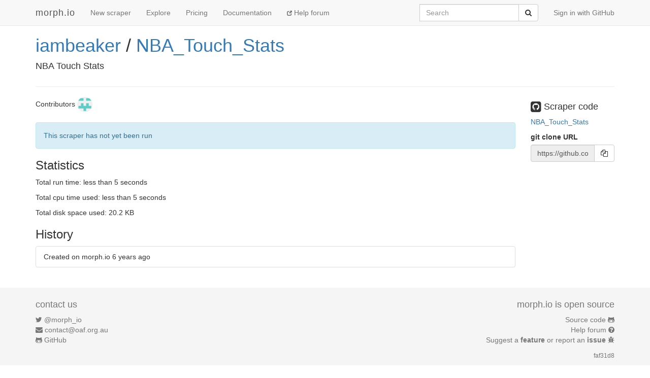

--- FILE ---
content_type: text/javascript; charset=utf-8
request_url: https://faye.morph.io/faye?message=%5B%7B%22channel%22%3A%22%2Fmeta%2Fhandshake%22%2C%22version%22%3A%221.0%22%2C%22supportedConnectionTypes%22%3A%5B%22websocket%22%2C%22eventsource%22%2C%22long-polling%22%2C%22cross-origin-long-polling%22%2C%22callback-polling%22%5D%2C%22id%22%3A%221%22%7D%5D&jsonp=__jsonp1__
body_size: 326
content:
/**/__jsonp1__([{"id":"1","channel":"/meta/handshake","successful":true,"version":"1.0","supportedConnectionTypes":["long-polling","cross-origin-long-polling","callback-polling","websocket","eventsource","in-process"],"clientId":"3v1velmag1zeqhpjcy1wibuxhc4tgvt","advice":{"reconnect":"retry","interval":0,"timeout":45000}}]);